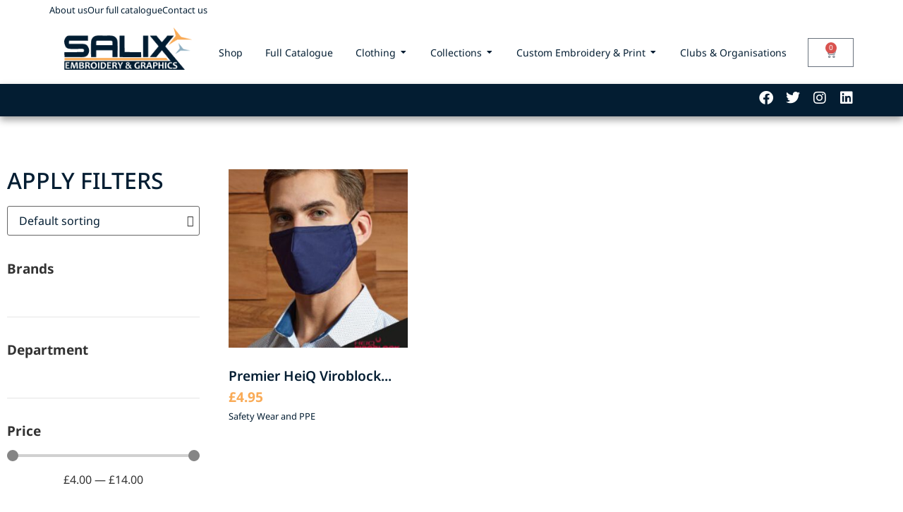

--- FILE ---
content_type: text/css
request_url: https://salixembroidery.co.uk/wp-content/uploads/elementor/css/post-15072.css?ver=1769047392
body_size: 538
content:
.elementor-kit-15072{--e-global-color-primary:#031D32;--e-global-color-secondary:#FFFFFF;--e-global-color-text:#212121;--e-global-color-accent:#F9AB57;--e-global-color-073e308:#DADADA;--e-global-color-04452e1:#54595F;--e-global-typography-primary-font-family:"Roboto";--e-global-typography-primary-font-weight:600;--e-global-typography-secondary-font-family:"Roboto Slab";--e-global-typography-secondary-font-weight:400;--e-global-typography-text-font-family:"Roboto";--e-global-typography-text-font-weight:400;--e-global-typography-accent-font-family:"Roboto";--e-global-typography-accent-font-weight:500;font-family:"Noto Sans", Sans-serif;font-size:1rem;}.elementor-kit-15072 button,.elementor-kit-15072 input[type="button"],.elementor-kit-15072 input[type="submit"],.elementor-kit-15072 .elementor-button{background-color:#031D3200;color:var( --e-global-color-secondary );}.elementor-kit-15072 button:hover,.elementor-kit-15072 button:focus,.elementor-kit-15072 input[type="button"]:hover,.elementor-kit-15072 input[type="button"]:focus,.elementor-kit-15072 input[type="submit"]:hover,.elementor-kit-15072 input[type="submit"]:focus,.elementor-kit-15072 .elementor-button:hover,.elementor-kit-15072 .elementor-button:focus{background-color:var( --e-global-color-accent );}.elementor-kit-15072 e-page-transition{background-color:#FFBC7D;}.elementor-kit-15072 h2{text-transform:uppercase;}.elementor-section.elementor-section-boxed > .elementor-container{max-width:1140px;}.e-con{--container-max-width:1140px;}.elementor-widget:not(:last-child){margin-block-end:20px;}.elementor-element{--widgets-spacing:20px 20px;--widgets-spacing-row:20px;--widgets-spacing-column:20px;}{}h1.entry-title{display:var(--page-title-display);}@media(max-width:1024px){.elementor-section.elementor-section-boxed > .elementor-container{max-width:1024px;}.e-con{--container-max-width:1024px;}}@media(max-width:600px){.elementor-kit-15072{font-size:12px;}.elementor-section.elementor-section-boxed > .elementor-container{max-width:767px;}.e-con{--container-max-width:767px;}}/* Start custom CSS */#product-listing img {
    max-height: 250px;
    width: auto;
}/* End custom CSS */

--- FILE ---
content_type: text/css
request_url: https://salixembroidery.co.uk/wp-content/uploads/elementor/css/post-21699.css?ver=1769047443
body_size: 2369
content:
.elementor-21699 .elementor-element.elementor-element-454056f{--display:flex;--flex-direction:row;--container-widget-width:initial;--container-widget-height:100%;--container-widget-flex-grow:1;--container-widget-align-self:stretch;--flex-wrap-mobile:wrap;--gap:10px 10px;--row-gap:10px;--column-gap:10px;--padding-top:5px;--padding-bottom:5px;--padding-left:10px;--padding-right:10px;}.elementor-21699 .elementor-element.elementor-element-a393361{width:100%;max-width:100%;--e-icon-list-icon-size:14px;--icon-vertical-offset:0px;}.elementor-21699 .elementor-element.elementor-element-a393361 .elementor-icon-list-items:not(.elementor-inline-items) .elementor-icon-list-item:not(:last-child){padding-block-end:calc(10px/2);}.elementor-21699 .elementor-element.elementor-element-a393361 .elementor-icon-list-items:not(.elementor-inline-items) .elementor-icon-list-item:not(:first-child){margin-block-start:calc(10px/2);}.elementor-21699 .elementor-element.elementor-element-a393361 .elementor-icon-list-items.elementor-inline-items .elementor-icon-list-item{margin-inline:calc(10px/2);}.elementor-21699 .elementor-element.elementor-element-a393361 .elementor-icon-list-items.elementor-inline-items{margin-inline:calc(-10px/2);}.elementor-21699 .elementor-element.elementor-element-a393361 .elementor-icon-list-items.elementor-inline-items .elementor-icon-list-item:after{inset-inline-end:calc(-10px/2);}.elementor-21699 .elementor-element.elementor-element-a393361 .elementor-icon-list-icon i{transition:color 0.3s;}.elementor-21699 .elementor-element.elementor-element-a393361 .elementor-icon-list-icon svg{transition:fill 0.3s;}.elementor-21699 .elementor-element.elementor-element-a393361 .elementor-icon-list-item > .elementor-icon-list-text, .elementor-21699 .elementor-element.elementor-element-a393361 .elementor-icon-list-item > a{font-size:0.8em;}.elementor-21699 .elementor-element.elementor-element-a393361 .elementor-icon-list-text{color:var( --e-global-color-primary );transition:color 0.3s;}.elementor-21699 .elementor-element.elementor-element-edcc419{--display:flex;--flex-direction:row;--container-widget-width:calc( ( 1 - var( --container-widget-flex-grow ) ) * 100% );--container-widget-height:100%;--container-widget-flex-grow:1;--container-widget-align-self:stretch;--flex-wrap-mobile:wrap;--justify-content:space-between;--align-items:center;--gap:10px 10px;--row-gap:10px;--column-gap:10px;--padding-top:10px;--padding-bottom:10px;--padding-left:10px;--padding-right:10px;}.elementor-21699 .elementor-element.elementor-element-5566bad > .elementor-widget-container{margin:0px 0px 0px 0px;padding:0px 0px 10px 0px;}.elementor-21699 .elementor-element.elementor-element-5566bad img{width:100%;max-width:100%;height:60px;object-fit:contain;object-position:center center;}.elementor-21699 .elementor-element.elementor-element-fee861a{--display:flex;}.elementor-21699 .elementor-element.elementor-element-7f5c6f1{--display:flex;}.elementor-21699 .elementor-element.elementor-element-703cd1e{--display:flex;--flex-direction:row;--container-widget-width:initial;--container-widget-height:100%;--container-widget-flex-grow:1;--container-widget-align-self:stretch;--flex-wrap-mobile:wrap;--gap:0px 0px;--row-gap:0px;--column-gap:0px;--margin-top:10px;--margin-bottom:0px;--margin-left:0px;--margin-right:0px;}.elementor-21699 .elementor-element.elementor-element-d5d128b{--display:flex;--flex-direction:column;--container-widget-width:100%;--container-widget-height:initial;--container-widget-flex-grow:0;--container-widget-align-self:initial;--flex-wrap-mobile:wrap;}.elementor-21699 .elementor-element.elementor-element-0be3d1a > .elementor-widget-container{background-color:var( --e-global-color-04452e1 );}.elementor-21699 .elementor-element.elementor-element-0be3d1a .elementor-nav-menu .elementor-item{font-size:15px;}.elementor-21699 .elementor-element.elementor-element-0be3d1a .elementor-nav-menu--main .elementor-item{color:var( --e-global-color-secondary );fill:var( --e-global-color-secondary );padding-top:10px;padding-bottom:10px;}.elementor-21699 .elementor-element.elementor-element-0be3d1a .elementor-nav-menu--main .elementor-item:hover,
					.elementor-21699 .elementor-element.elementor-element-0be3d1a .elementor-nav-menu--main .elementor-item.elementor-item-active,
					.elementor-21699 .elementor-element.elementor-element-0be3d1a .elementor-nav-menu--main .elementor-item.highlighted,
					.elementor-21699 .elementor-element.elementor-element-0be3d1a .elementor-nav-menu--main .elementor-item:focus{color:var( --e-global-color-accent );fill:var( --e-global-color-accent );}.elementor-21699 .elementor-element.elementor-element-2854fa9{--display:flex;--flex-direction:column;--container-widget-width:100%;--container-widget-height:initial;--container-widget-flex-grow:0;--container-widget-align-self:initial;--flex-wrap-mobile:wrap;--margin-top:10px;--margin-bottom:10px;--margin-left:10px;--margin-right:10px;}.elementor-21699 .elementor-element.elementor-element-2854fa9:not(.elementor-motion-effects-element-type-background), .elementor-21699 .elementor-element.elementor-element-2854fa9 > .elementor-motion-effects-container > .elementor-motion-effects-layer{background-image:url("https://salixembroidery.co.uk/wp-content/uploads/2021/10/LV571-GM_BK-MODEL-1.jpg");background-size:cover;}.elementor-21699 .elementor-element.elementor-element-d783061{--spacer-size:50px;}.elementor-21699 .elementor-element.elementor-element-4364005{--display:flex;--flex-direction:row;--container-widget-width:initial;--container-widget-height:100%;--container-widget-flex-grow:1;--container-widget-align-self:stretch;--flex-wrap-mobile:wrap;--gap:0px 0px;--row-gap:0px;--column-gap:0px;--margin-top:10px;--margin-bottom:0px;--margin-left:0px;--margin-right:0px;}.elementor-21699 .elementor-element.elementor-element-8f7519c{--display:flex;--flex-direction:column;--container-widget-width:100%;--container-widget-height:initial;--container-widget-flex-grow:0;--container-widget-align-self:initial;--flex-wrap-mobile:wrap;--padding-top:10px;--padding-bottom:0px;--padding-left:0px;--padding-right:10px;}.elementor-21699 .elementor-element.elementor-element-9dca516 > .elementor-widget-container{background-color:var( --e-global-color-04452e1 );}.elementor-21699 .elementor-element.elementor-element-9dca516 .elementor-nav-menu .elementor-item{font-size:15px;}.elementor-21699 .elementor-element.elementor-element-9dca516 .elementor-nav-menu--main .elementor-item{color:var( --e-global-color-secondary );fill:var( --e-global-color-secondary );padding-top:10px;padding-bottom:10px;}.elementor-21699 .elementor-element.elementor-element-9dca516 .elementor-nav-menu--main .elementor-item:hover,
					.elementor-21699 .elementor-element.elementor-element-9dca516 .elementor-nav-menu--main .elementor-item.elementor-item-active,
					.elementor-21699 .elementor-element.elementor-element-9dca516 .elementor-nav-menu--main .elementor-item.highlighted,
					.elementor-21699 .elementor-element.elementor-element-9dca516 .elementor-nav-menu--main .elementor-item:focus{color:var( --e-global-color-accent );fill:var( --e-global-color-accent );}.elementor-21699 .elementor-element.elementor-element-8601619{--display:flex;--flex-direction:column;--container-widget-width:100%;--container-widget-height:initial;--container-widget-flex-grow:0;--container-widget-align-self:initial;--flex-wrap-mobile:wrap;--margin-top:10px;--margin-bottom:0px;--margin-left:10px;--margin-right:10px;}.elementor-21699 .elementor-element.elementor-element-8601619:not(.elementor-motion-effects-element-type-background), .elementor-21699 .elementor-element.elementor-element-8601619 > .elementor-motion-effects-container > .elementor-motion-effects-layer{background-image:url("https://salixembroidery.co.uk/wp-content/uploads/2025/12/Salix-Collections-Drop-Down-scaled-1.webp");background-size:cover;}.elementor-21699 .elementor-element.elementor-element-6a5c360{--spacer-size:50px;}.elementor-21699 .elementor-element.elementor-element-98ed395{--display:flex;--flex-direction:row;--container-widget-width:initial;--container-widget-height:100%;--container-widget-flex-grow:1;--container-widget-align-self:stretch;--flex-wrap-mobile:wrap;--gap:0px 0px;--row-gap:0px;--column-gap:0px;--margin-top:10px;--margin-bottom:0px;--margin-left:0px;--margin-right:0px;}.elementor-21699 .elementor-element.elementor-element-4c6980b{--display:flex;--flex-direction:column;--container-widget-width:100%;--container-widget-height:initial;--container-widget-flex-grow:0;--container-widget-align-self:initial;--flex-wrap-mobile:wrap;--padding-top:10px;--padding-bottom:0px;--padding-left:0px;--padding-right:10px;}.elementor-21699 .elementor-element.elementor-element-e86c884 > .elementor-widget-container{background-color:var( --e-global-color-04452e1 );}.elementor-21699 .elementor-element.elementor-element-e86c884 .elementor-nav-menu .elementor-item{font-size:15px;}.elementor-21699 .elementor-element.elementor-element-e86c884 .elementor-nav-menu--main .elementor-item{color:var( --e-global-color-secondary );fill:var( --e-global-color-secondary );padding-top:10px;padding-bottom:10px;}.elementor-21699 .elementor-element.elementor-element-e86c884 .elementor-nav-menu--main .elementor-item:hover,
					.elementor-21699 .elementor-element.elementor-element-e86c884 .elementor-nav-menu--main .elementor-item.elementor-item-active,
					.elementor-21699 .elementor-element.elementor-element-e86c884 .elementor-nav-menu--main .elementor-item.highlighted,
					.elementor-21699 .elementor-element.elementor-element-e86c884 .elementor-nav-menu--main .elementor-item:focus{color:var( --e-global-color-accent );fill:var( --e-global-color-accent );}.elementor-21699 .elementor-element.elementor-element-dccdee1{--display:flex;--flex-direction:column;--container-widget-width:100%;--container-widget-height:initial;--container-widget-flex-grow:0;--container-widget-align-self:initial;--flex-wrap-mobile:wrap;--margin-top:10px;--margin-bottom:0px;--margin-left:10px;--margin-right:10px;}.elementor-21699 .elementor-element.elementor-element-dccdee1:not(.elementor-motion-effects-element-type-background), .elementor-21699 .elementor-element.elementor-element-dccdee1 > .elementor-motion-effects-container > .elementor-motion-effects-layer{background-image:url("https://salixembroidery.co.uk/wp-content/uploads/2025/12/Salix-Machine-EMB-Drop-down-Image.webp");background-position:bottom center;background-size:cover;}.elementor-21699 .elementor-element.elementor-element-506dbbb{--spacer-size:50px;}.elementor-21699 .elementor-element.elementor-element-de18d62{--display:flex;}.elementor-21699 .elementor-element.elementor-element-085a15d{--n-menu-dropdown-content-max-width:initial;--n-menu-heading-wrap:wrap;--n-menu-heading-overflow-x:initial;--n-menu-title-distance-from-content:0px;--n-menu-toggle-icon-wrapper-animation-duration:500ms;--n-menu-title-space-between:0px;--n-menu-title-font-size:14px;--n-menu-title-color-normal:var( --e-global-color-primary );--n-menu-title-transition:300ms;--n-menu-title-direction:row;--n-menu-icon-order:1;--n-menu-icon-align-items:initial;--n-menu-title-justify-content:initial;--n-menu-title-align-items-toggle:center;--n-menu-icon-size:16px;--n-menu-dropdown-indicator-size:12px;--n-menu-toggle-icon-hover-duration:500ms;}.elementor-21699 .elementor-element.elementor-element-085a15d > .elementor-widget-container > .e-n-menu > .e-n-menu-wrapper > .e-n-menu-heading > .e-n-menu-item > .e-n-menu-title, .elementor-21699 .elementor-element.elementor-element-085a15d > .elementor-widget-container > .e-n-menu > .e-n-menu-wrapper > .e-n-menu-heading > .e-n-menu-item > .e-n-menu-title > .e-n-menu-title-container, .elementor-21699 .elementor-element.elementor-element-085a15d > .elementor-widget-container > .e-n-menu > .e-n-menu-wrapper > .e-n-menu-heading > .e-n-menu-item > .e-n-menu-title > .e-n-menu-title-container > span{font-weight:400;letter-spacing:0px;}.elementor-21699 .elementor-element.elementor-element-085a15d {--n-menu-title-color-hover:var( --e-global-color-accent );--n-menu-title-color-active:var( --e-global-color-accent );}.elementor-21699 .elementor-element.elementor-element-f48d014{--main-alignment:right;--divider-style:solid;--subtotal-divider-style:solid;--elementor-remove-from-cart-button:none;--remove-from-cart-button:block;--cart-border-style:none;--product-price-color:var( --e-global-color-accent );--cart-footer-layout:1fr 1fr;--products-max-height-sidecart:calc(100vh - 240px);--products-max-height-minicart:calc(100vh - 385px);--view-cart-button-text-color:var( --e-global-color-secondary );--view-cart-button-background-color:var( --e-global-color-primary );--checkout-button-text-color:var( --e-global-color-secondary );--checkout-button-background-color:var( --e-global-color-accent );}.elementor-21699 .elementor-element.elementor-element-f48d014 .widget_shopping_cart_content{--subtotal-divider-left-width:0;--subtotal-divider-right-width:0;}.elementor-21699 .elementor-element.elementor-element-f48d014 .elementor-menu-cart__product-name a{color:var( --e-global-color-primary );}.elementor-21699 .elementor-element.elementor-element-f48d014 .elementor-menu-cart__product-price .product-quantity{font-weight:600;}.elementor-21699 .elementor-element.elementor-element-68ae860 .elementor-menu-toggle{margin:0 auto;background-color:var( --e-global-color-secondary );}.elementor-21699 .elementor-element.elementor-element-68ae860 .elementor-nav-menu--dropdown a, .elementor-21699 .elementor-element.elementor-element-68ae860 .elementor-menu-toggle{color:var( --e-global-color-text );fill:var( --e-global-color-text );}.elementor-21699 .elementor-element.elementor-element-68ae860 .elementor-nav-menu--dropdown{background-color:var( --e-global-color-secondary );}.elementor-21699 .elementor-element.elementor-element-68ae860 .elementor-nav-menu--dropdown a:hover,
					.elementor-21699 .elementor-element.elementor-element-68ae860 .elementor-nav-menu--dropdown a:focus,
					.elementor-21699 .elementor-element.elementor-element-68ae860 .elementor-nav-menu--dropdown a.elementor-item-active,
					.elementor-21699 .elementor-element.elementor-element-68ae860 .elementor-nav-menu--dropdown a.highlighted,
					.elementor-21699 .elementor-element.elementor-element-68ae860 .elementor-menu-toggle:hover,
					.elementor-21699 .elementor-element.elementor-element-68ae860 .elementor-menu-toggle:focus{color:var( --e-global-color-accent );}.elementor-21699 .elementor-element.elementor-element-68ae860 .elementor-nav-menu--dropdown a:hover,
					.elementor-21699 .elementor-element.elementor-element-68ae860 .elementor-nav-menu--dropdown a:focus,
					.elementor-21699 .elementor-element.elementor-element-68ae860 .elementor-nav-menu--dropdown a.elementor-item-active,
					.elementor-21699 .elementor-element.elementor-element-68ae860 .elementor-nav-menu--dropdown a.highlighted{background-color:var( --e-global-color-secondary );}.elementor-21699 .elementor-element.elementor-element-68ae860 div.elementor-menu-toggle{color:var( --e-global-color-text );}.elementor-21699 .elementor-element.elementor-element-68ae860 div.elementor-menu-toggle svg{fill:var( --e-global-color-text );}.elementor-21699 .elementor-element.elementor-element-f7e3926{--display:flex;--flex-direction:row;--container-widget-width:initial;--container-widget-height:100%;--container-widget-flex-grow:1;--container-widget-align-self:stretch;--flex-wrap-mobile:wrap;--gap:10px 10px;--row-gap:10px;--column-gap:10px;box-shadow:0px 5px 10px 0px rgba(0, 0, 0, 0.38);--z-index:50;}.elementor-21699 .elementor-element.elementor-element-f7e3926:not(.elementor-motion-effects-element-type-background), .elementor-21699 .elementor-element.elementor-element-f7e3926 > .elementor-motion-effects-container > .elementor-motion-effects-layer{background-color:var( --e-global-color-primary );}.elementor-21699 .elementor-element.elementor-element-8ebc9ac{--grid-template-columns:repeat(0, auto);width:100%;max-width:100%;--icon-size:20px;--grid-column-gap:14px;--grid-row-gap:0px;}.elementor-21699 .elementor-element.elementor-element-8ebc9ac .elementor-widget-container{text-align:right;}.elementor-21699 .elementor-element.elementor-element-8ebc9ac .elementor-social-icon{background-color:#031D3200;--icon-padding:0em;}.elementor-21699 .elementor-element.elementor-element-8ebc9ac .elementor-social-icon i{color:var( --e-global-color-secondary );}.elementor-21699 .elementor-element.elementor-element-8ebc9ac .elementor-social-icon svg{fill:var( --e-global-color-secondary );}.elementor-theme-builder-content-area{height:400px;}.elementor-location-header:before, .elementor-location-footer:before{content:"";display:table;clear:both;}@media(min-width:601px){.elementor-21699 .elementor-element.elementor-element-d5d128b{--width:50%;}.elementor-21699 .elementor-element.elementor-element-2854fa9{--width:50%;}.elementor-21699 .elementor-element.elementor-element-8f7519c{--width:50%;}.elementor-21699 .elementor-element.elementor-element-8601619{--width:50%;}.elementor-21699 .elementor-element.elementor-element-4c6980b{--width:50%;}.elementor-21699 .elementor-element.elementor-element-dccdee1{--width:50%;}}@media(max-width:1024px){.elementor-21699 .elementor-element.elementor-element-edcc419{--margin-top:0px;--margin-bottom:0px;--margin-left:0px;--margin-right:0px;--padding-top:10px;--padding-bottom:10px;--padding-left:10px;--padding-right:10px;}.elementor-21699 .elementor-element.elementor-element-5566bad{width:var( --container-widget-width, 182px );max-width:182px;--container-widget-width:182px;--container-widget-flex-grow:0;}.elementor-21699 .elementor-element.elementor-element-085a15d.elementor-element{--flex-grow:0;--flex-shrink:1;}.elementor-21699 .elementor-element.elementor-element-f48d014.elementor-element{--flex-grow:1;--flex-shrink:0;}.elementor-21699 .elementor-element.elementor-element-68ae860{--nav-menu-icon-size:24px;}.elementor-21699 .elementor-element.elementor-element-8ebc9ac .elementor-widget-container{text-align:left;}}@media(max-width:600px){.elementor-21699 .elementor-element.elementor-element-5566bad{width:auto;max-width:auto;text-align:start;}.elementor-21699 .elementor-element.elementor-element-5566bad img{width:146px;}}/* Start custom CSS for icon-list, class: .elementor-element-a393361 */.top-bar-links{
    display: flex;
    justify-content: end;
}

.top-bar-links ul{
    list-style: none
}

.top-bar-links ul li{
    list-style: none
}

.top-bar-links ul li a{
    text-decoration: none;
}/* End custom CSS */

--- FILE ---
content_type: text/css
request_url: https://salixembroidery.co.uk/wp-content/uploads/elementor/css/post-15687.css?ver=1769047445
body_size: 1191
content:
.elementor-15687 .elementor-element.elementor-element-8cbcf4a:not(.elementor-motion-effects-element-type-background), .elementor-15687 .elementor-element.elementor-element-8cbcf4a > .elementor-motion-effects-container > .elementor-motion-effects-layer{background-color:var( --e-global-color-primary );}.elementor-15687 .elementor-element.elementor-element-8cbcf4a{transition:background 0.3s, border 0.3s, border-radius 0.3s, box-shadow 0.3s;padding:60px 0px 60px 0px;}.elementor-15687 .elementor-element.elementor-element-8cbcf4a > .elementor-background-overlay{transition:background 0.3s, border-radius 0.3s, opacity 0.3s;}.elementor-15687 .elementor-element.elementor-element-20626069 > .elementor-widget-container{margin:0px 0px 25px 0px;}.elementor-15687 .elementor-element.elementor-element-20626069{text-align:center;}.elementor-15687 .elementor-element.elementor-element-20626069 .elementor-heading-title{font-size:25px;font-weight:500;text-transform:uppercase;letter-spacing:2px;color:var( --e-global-color-accent );}.elementor-15687 .elementor-element.elementor-element-6e92f9c7{--grid-template-columns:repeat(0, auto);--icon-size:27px;--grid-column-gap:40px;--grid-row-gap:0px;}.elementor-15687 .elementor-element.elementor-element-6e92f9c7 .elementor-widget-container{text-align:center;}.elementor-15687 .elementor-element.elementor-element-6e92f9c7 .elementor-social-icon{background-color:rgba(255,255,255,0);--icon-padding:0em;}.elementor-15687 .elementor-element.elementor-element-6e92f9c7 .elementor-social-icon i{color:#ffffff;}.elementor-15687 .elementor-element.elementor-element-6e92f9c7 .elementor-social-icon svg{fill:#ffffff;}.elementor-15687 .elementor-element.elementor-element-6e92f9c7 .elementor-social-icon:hover i{color:var( --e-global-color-accent );}.elementor-15687 .elementor-element.elementor-element-6e92f9c7 .elementor-social-icon:hover svg{fill:var( --e-global-color-accent );}.elementor-15687 .elementor-element.elementor-element-ad8e7a0{--display:flex;--flex-direction:row;--container-widget-width:calc( ( 1 - var( --container-widget-flex-grow ) ) * 100% );--container-widget-height:100%;--container-widget-flex-grow:1;--container-widget-align-self:stretch;--flex-wrap-mobile:wrap;--align-items:stretch;--gap:10px 10px;--row-gap:10px;--column-gap:10px;--background-transition:0.3s;--padding-top:90px;--padding-bottom:90px;--padding-left:0px;--padding-right:0px;}.elementor-15687 .elementor-element.elementor-element-ad8e7a0:not(.elementor-motion-effects-element-type-background), .elementor-15687 .elementor-element.elementor-element-ad8e7a0 > .elementor-motion-effects-container > .elementor-motion-effects-layer{background-color:#FFFFFF;}.elementor-15687 .elementor-element.elementor-element-5c39b5a{--display:flex;}.elementor-15687 .elementor-element.elementor-element-6f361b3{text-align:start;}.elementor-15687 .elementor-element.elementor-element-4b1cfcf{text-align:start;font-size:0.9rem;color:#192E3B;}.elementor-15687 .elementor-element.elementor-element-8d367f5{--display:flex;}.elementor-15687 .elementor-element.elementor-element-49c1cb1{--display:flex;}.elementor-15687 .elementor-element.elementor-element-601e474 .elementor-heading-title{font-size:18px;font-weight:600;color:var( --e-global-color-accent );}.elementor-15687 .elementor-element.elementor-element-475ac2d{width:auto;max-width:auto;align-self:flex-start;--e-nav-menu-horizontal-menu-item-margin:calc( 0px / 2 );}.elementor-15687 .elementor-element.elementor-element-475ac2d > .elementor-widget-container{margin:0px 0px 0px 0px;padding:0px 0px 0px 0px;}.elementor-15687 .elementor-element.elementor-element-475ac2d .elementor-nav-menu .elementor-item{font-size:0.9rem;}.elementor-15687 .elementor-element.elementor-element-475ac2d .elementor-nav-menu--main .elementor-item{color:#192E3B;fill:#192E3B;padding-left:0px;padding-right:0px;padding-top:2px;padding-bottom:2px;}.elementor-15687 .elementor-element.elementor-element-475ac2d .elementor-nav-menu--main .elementor-item:hover,
					.elementor-15687 .elementor-element.elementor-element-475ac2d .elementor-nav-menu--main .elementor-item.elementor-item-active,
					.elementor-15687 .elementor-element.elementor-element-475ac2d .elementor-nav-menu--main .elementor-item.highlighted,
					.elementor-15687 .elementor-element.elementor-element-475ac2d .elementor-nav-menu--main .elementor-item:focus{color:var( --e-global-color-accent );fill:var( --e-global-color-accent );}.elementor-15687 .elementor-element.elementor-element-475ac2d .elementor-nav-menu--main .elementor-item.elementor-item-active{color:var( --e-global-color-accent );}.elementor-15687 .elementor-element.elementor-element-475ac2d .elementor-nav-menu--main:not(.elementor-nav-menu--layout-horizontal) .elementor-nav-menu > li:not(:last-child){margin-bottom:0px;}.elementor-15687 .elementor-element.elementor-element-79010cb{--display:flex;}.elementor-15687 .elementor-element.elementor-element-6a2f24a .elementor-heading-title{font-size:18px;font-weight:600;color:var( --e-global-color-accent );}.elementor-15687 .elementor-element.elementor-element-1ae0cc1{width:auto;max-width:auto;align-self:flex-start;--e-nav-menu-horizontal-menu-item-margin:calc( 0px / 2 );}.elementor-15687 .elementor-element.elementor-element-1ae0cc1 > .elementor-widget-container{margin:0px 0px 0px 0px;padding:0px 0px 0px 0px;}.elementor-15687 .elementor-element.elementor-element-1ae0cc1 .elementor-nav-menu .elementor-item{font-size:0.9rem;}.elementor-15687 .elementor-element.elementor-element-1ae0cc1 .elementor-nav-menu--main .elementor-item{color:#192E3B;fill:#192E3B;padding-left:0px;padding-right:0px;padding-top:2px;padding-bottom:2px;}.elementor-15687 .elementor-element.elementor-element-1ae0cc1 .elementor-nav-menu--main .elementor-item:hover,
					.elementor-15687 .elementor-element.elementor-element-1ae0cc1 .elementor-nav-menu--main .elementor-item.elementor-item-active,
					.elementor-15687 .elementor-element.elementor-element-1ae0cc1 .elementor-nav-menu--main .elementor-item.highlighted,
					.elementor-15687 .elementor-element.elementor-element-1ae0cc1 .elementor-nav-menu--main .elementor-item:focus{color:var( --e-global-color-accent );fill:var( --e-global-color-accent );}.elementor-15687 .elementor-element.elementor-element-1ae0cc1 .elementor-nav-menu--main .elementor-item.elementor-item-active{color:var( --e-global-color-accent );}.elementor-15687 .elementor-element.elementor-element-1ae0cc1 .elementor-nav-menu--main:not(.elementor-nav-menu--layout-horizontal) .elementor-nav-menu > li:not(:last-child){margin-bottom:0px;}.elementor-theme-builder-content-area{height:400px;}.elementor-location-header:before, .elementor-location-footer:before{content:"";display:table;clear:both;}@media(max-width:1024px) and (min-width:601px){.elementor-15687 .elementor-element.elementor-element-5c39b5a{--width:100%;}.elementor-15687 .elementor-element.elementor-element-49c1cb1{--width:50%;}.elementor-15687 .elementor-element.elementor-element-79010cb{--width:50%;}}@media(max-width:1024px){.elementor-15687 .elementor-element.elementor-element-8cbcf4a{padding:40px 20px 40px 20px;}.elementor-15687 .elementor-element.elementor-element-6e92f9c7 > .elementor-widget-container{padding:40px 0px 0px 0px;}.elementor-15687 .elementor-element.elementor-element-ad8e7a0{--align-items:flex-start;--container-widget-width:calc( ( 1 - var( --container-widget-flex-grow ) ) * 100% );--flex-wrap:wrap;--padding-top:60px;--padding-bottom:60px;--padding-left:20px;--padding-right:20px;}}@media(max-width:600px){.elementor-15687 .elementor-element.elementor-element-8cbcf4a{padding:30px 20px 30px 20px;}.elementor-15687 .elementor-element.elementor-element-6e92f9c7 > .elementor-widget-container{padding:0px 0px 0px 0px;}.elementor-15687 .elementor-element.elementor-element-6e92f9c7{--icon-size:15px;--grid-column-gap:16px;}.elementor-15687 .elementor-element.elementor-element-ad8e7a0{--padding-top:50px;--padding-bottom:50px;--padding-left:20px;--padding-right:20px;}.elementor-15687 .elementor-element.elementor-element-8d367f5{--width:50%;}.elementor-15687 .elementor-element.elementor-element-49c1cb1{--width:100%;}.elementor-15687 .elementor-element.elementor-element-79010cb{--width:100%;--margin-top:40px;--margin-bottom:0px;--margin-left:0px;--margin-right:0px;}}

--- FILE ---
content_type: text/css
request_url: https://salixembroidery.co.uk/wp-content/uploads/elementor/css/post-15216.css?ver=1769047652
body_size: 1638
content:
.elementor-15216 .elementor-element.elementor-element-193269a > .elementor-container > .elementor-column > .elementor-widget-wrap{align-content:flex-start;align-items:flex-start;}.elementor-15216 .elementor-element.elementor-element-193269a > .elementor-container{max-width:1190px;}.elementor-15216 .elementor-element.elementor-element-193269a{overflow:hidden;margin-top:3rem;margin-bottom:3rem;padding:17px 0px 60px 0px;}.elementor-15216 .elementor-element.elementor-element-1188396 > .elementor-element-populated{padding:10px 15px 10px 10px;}.elementor-15216 .elementor-element.elementor-element-6f5d8c7 .elementor-heading-title{color:var( --e-global-color-primary );}.elementor-15216 .elementor-element.elementor-element-43a22f0 .jet-remove-all-filters__button{color:var( --e-global-color-primary );border-style:solid;border-color:var( --e-global-color-primary );}.elementor-15216 .elementor-element.elementor-element-cbd33f4 .elementor-jet-woo-builder-products-ordering .woocommerce-ordering{max-width:100%;}.elementor-15216 .elementor-element.elementor-element-cbd33f4 .elementor-jet-woo-builder-products-ordering .woocommerce-ordering select{color:var( --e-global-color-primary );background-color:#02010100;}.elementor-15216 .elementor-element.elementor-element-cbd33f4 .elementor-jet-woo-builder-products-ordering .woocommerce-ordering:before{top:13px;right:8px;}.elementor-15216 .elementor-element.elementor-element-9c73c7a .jet-search-filter__input-wrapper{max-width:100%;}.elementor-15216 .elementor-element.elementor-element-1c6366c .elementor-heading-title{font-weight:700;}.elementor-15216 .elementor-element.elementor-element-14cb1c3 .jet-checkboxes-list__row{display:block;margin-right:calc(5px/2);margin-left:calc(5px/2);padding-top:calc(10px/2);margin-bottom:calc(10px/2);}.elementor-15216 .elementor-element.elementor-element-14cb1c3 .jet-list-tree__children{display:block;margin-right:calc(5px/2);margin-left:calc(5px/2);padding-left:10px;}.elementor-15216 .elementor-element.elementor-element-14cb1c3 .jet-checkboxes-list-wrapper{margin-left:calc(-5px/2);margin-right:calc(-5px/2);margin-top:calc(-10px/2);margin-bottom:calc(-10px/2);}.elementor-15216 .elementor-element.elementor-element-14cb1c3 .jet-checkboxes-list__decorator{width:16px;height:16px;min-width:16px;min-height:16px;margin-right:5px;}.rtl .elementor-15216 .elementor-element.elementor-element-14cb1c3 .jet-checkboxes-list__decorator{margin-left:5px;}.elementor-15216 .elementor-element.elementor-element-14cb1c3 .jet-checkboxes-list__checked-icon{font-size:12px;}.elementor-15216 .elementor-element.elementor-element-14cb1c3 .jet-collapse-icon{width:20px;height:20px;}.elementor-15216 .elementor-element.elementor-element-14cb1c3 .jet-collapse-none{width:20px;height:20px;}.elementor-15216 .elementor-element.elementor-element-14cb1c3 .jet-filters-counter{margin-left:initial;padding-left:5px;}.rtl .elementor-15216 .elementor-element.elementor-element-14cb1c3 .jet-filters-counter{margin-right:initial;padding-right:5px;}.elementor-15216 .elementor-element.elementor-element-14cb1c3 .jet-filter+.jet-filter{margin-top:10px;}.elementor-15216 .elementor-element.elementor-element-14cb1c3 .jet-select[data-hierarchical="1"] + .jet-select[data-hierarchical="1"]{margin-top:10px;}.elementor-15216 .elementor-element.elementor-element-9ae257f .jet-checkboxes-list__row{display:block;margin-right:calc(5px/2);margin-left:calc(5px/2);padding-top:calc(10px/2);margin-bottom:calc(10px/2);}.elementor-15216 .elementor-element.elementor-element-9ae257f .jet-list-tree__children{display:block;margin-right:calc(5px/2);margin-left:calc(5px/2);padding-left:10px;}.elementor-15216 .elementor-element.elementor-element-9ae257f .jet-checkboxes-list-wrapper{margin-left:calc(-5px/2);margin-right:calc(-5px/2);margin-top:calc(-10px/2);margin-bottom:calc(-10px/2);}.elementor-15216 .elementor-element.elementor-element-9ae257f .jet-checkboxes-list__decorator{width:16px;height:16px;min-width:16px;min-height:16px;margin-right:5px;}.rtl .elementor-15216 .elementor-element.elementor-element-9ae257f .jet-checkboxes-list__decorator{margin-left:5px;}.elementor-15216 .elementor-element.elementor-element-9ae257f .jet-checkboxes-list__checked-icon{font-size:12px;}.elementor-15216 .elementor-element.elementor-element-9ae257f .jet-collapse-icon{width:20px;height:20px;}.elementor-15216 .elementor-element.elementor-element-9ae257f .jet-collapse-none{width:20px;height:20px;}.elementor-15216 .elementor-element.elementor-element-9ae257f .jet-filter-items-dropdown__footer{justify-content:right;}.elementor-15216 .elementor-element.elementor-element-9ae257f .jet-filters-counter{margin-left:initial;padding-left:5px;}.rtl .elementor-15216 .elementor-element.elementor-element-9ae257f .jet-filters-counter{margin-right:initial;padding-right:5px;}.elementor-15216 .elementor-element.elementor-element-9ae257f .jet-filter+.jet-filter{margin-top:10px;}.elementor-15216 .elementor-element.elementor-element-9ae257f .jet-select[data-hierarchical="1"] + .jet-select[data-hierarchical="1"]{margin-top:10px;}.elementor-15216 .elementor-element.elementor-element-56834d4{--divider-border-style:solid;--divider-color:#e5e5e5;--divider-border-width:1px;}.elementor-15216 .elementor-element.elementor-element-56834d4 > .elementor-widget-container{margin:0px 0px 0px 0px;}.elementor-15216 .elementor-element.elementor-element-56834d4 .elementor-divider-separator{width:100%;}.elementor-15216 .elementor-element.elementor-element-56834d4 .elementor-divider{padding-block-start:15px;padding-block-end:15px;}.elementor-15216 .elementor-element.elementor-element-a883860 .elementor-heading-title{font-weight:700;}.elementor-15216 .elementor-element.elementor-element-ead4b47 .jet-checkboxes-list__row{display:block;margin-right:calc(5px/2);margin-left:calc(5px/2);padding-top:calc(10px/2);margin-bottom:calc(10px/2);}.elementor-15216 .elementor-element.elementor-element-ead4b47 .jet-list-tree__children{display:block;margin-right:calc(5px/2);margin-left:calc(5px/2);padding-left:10px;}.elementor-15216 .elementor-element.elementor-element-ead4b47 .jet-checkboxes-list-wrapper{margin-left:calc(-5px/2);margin-right:calc(-5px/2);margin-top:calc(-10px/2);margin-bottom:calc(-10px/2);}.elementor-15216 .elementor-element.elementor-element-ead4b47 .jet-checkboxes-list__decorator{width:16px;height:16px;min-width:16px;min-height:16px;margin-right:5px;}.rtl .elementor-15216 .elementor-element.elementor-element-ead4b47 .jet-checkboxes-list__decorator{margin-left:5px;}.elementor-15216 .elementor-element.elementor-element-ead4b47 .jet-checkboxes-list__checked-icon{font-size:12px;}.elementor-15216 .elementor-element.elementor-element-ead4b47 .jet-collapse-icon{width:20px;height:20px;}.elementor-15216 .elementor-element.elementor-element-ead4b47 .jet-collapse-none{width:20px;height:20px;}.elementor-15216 .elementor-element.elementor-element-ead4b47 .jet-filters-counter{margin-left:initial;padding-left:5px;}.rtl .elementor-15216 .elementor-element.elementor-element-ead4b47 .jet-filters-counter{margin-right:initial;padding-right:5px;}.elementor-15216 .elementor-element.elementor-element-ead4b47 .jet-filter+.jet-filter{margin-top:10px;}.elementor-15216 .elementor-element.elementor-element-ead4b47 .jet-select[data-hierarchical="1"] + .jet-select[data-hierarchical="1"]{margin-top:10px;}.elementor-15216 .elementor-element.elementor-element-628d816 .jet-checkboxes-list__row{display:block;margin-right:calc(5px/2);margin-left:calc(5px/2);padding-top:calc(10px/2);margin-bottom:calc(10px/2);}.elementor-15216 .elementor-element.elementor-element-628d816 .jet-list-tree__children{display:block;margin-right:calc(5px/2);margin-left:calc(5px/2);padding-left:10px;}.elementor-15216 .elementor-element.elementor-element-628d816 .jet-checkboxes-list-wrapper{margin-left:calc(-5px/2);margin-right:calc(-5px/2);margin-top:calc(-10px/2);margin-bottom:calc(-10px/2);}.elementor-15216 .elementor-element.elementor-element-628d816 .jet-checkboxes-list__button{color:var( --e-global-color-primary );}.elementor-15216 .elementor-element.elementor-element-628d816 .jet-checkboxes-list__decorator{width:16px;height:16px;min-width:16px;min-height:16px;margin-right:5px;}.rtl .elementor-15216 .elementor-element.elementor-element-628d816 .jet-checkboxes-list__decorator{margin-left:5px;}.elementor-15216 .elementor-element.elementor-element-628d816 .jet-checkboxes-list__checked-icon{font-size:12px;}.elementor-15216 .elementor-element.elementor-element-628d816 .jet-collapse-icon{width:20px;height:20px;}.elementor-15216 .elementor-element.elementor-element-628d816 .jet-collapse-none{width:20px;height:20px;}.elementor-15216 .elementor-element.elementor-element-628d816 .jet-filter-items-dropdown__label{color:var( --e-global-color-primary );}.elementor-15216 .elementor-element.elementor-element-628d816 .jet-filter-items-dropdown__footer{justify-content:right;}.elementor-15216 .elementor-element.elementor-element-628d816 .jet-filter-label{color:var( --e-global-color-primary );}.elementor-15216 .elementor-element.elementor-element-628d816 .jet-filters-counter{margin-left:initial;padding-left:5px;}.rtl .elementor-15216 .elementor-element.elementor-element-628d816 .jet-filters-counter{margin-right:initial;padding-right:5px;}.elementor-15216 .elementor-element.elementor-element-628d816 .jet-filter+.jet-filter{margin-top:10px;}.elementor-15216 .elementor-element.elementor-element-628d816 .jet-select[data-hierarchical="1"] + .jet-select[data-hierarchical="1"]{margin-top:10px;}.elementor-15216 .elementor-element.elementor-element-61f654f{--divider-border-style:solid;--divider-color:#e5e5e5;--divider-border-width:1px;}.elementor-15216 .elementor-element.elementor-element-61f654f > .elementor-widget-container{margin:0px 0px 0px 0px;}.elementor-15216 .elementor-element.elementor-element-61f654f .elementor-divider-separator{width:100%;}.elementor-15216 .elementor-element.elementor-element-61f654f .elementor-divider{padding-block-start:15px;padding-block-end:15px;}.elementor-15216 .elementor-element.elementor-element-5a68fe4 .elementor-heading-title{font-weight:700;}.elementor-15216 .elementor-element.elementor-element-35d7bd3 .jet-range__slider__track{height:4px;}.elementor-15216 .elementor-element.elementor-element-35d7bd3 .jet-range__slider__input::-webkit-slider-thumb{width:16px;height:16px;}.elementor-15216 .elementor-element.elementor-element-35d7bd3 .jet-range__slider__input::-moz-range-thumb{width:16px;height:16px;}.elementor-15216 .elementor-element.elementor-element-35d7bd3 .jet-range__slider__input::-ms-thumb{width:16px;height:16px;}.elementor-15216 .elementor-element.elementor-element-35d7bd3 .jet-range__slider__input{height:16px;}.elementor-15216 .elementor-element.elementor-element-35d7bd3 .jet-range__values{text-align:center;}.elementor-15216 .elementor-element.elementor-element-35d7bd3 .jet-range__inputs__container{margin-left:auto;margin-right:auto;}.elementor-15216 .elementor-element.elementor-element-35d7bd3 .jet-filters-group .jet-filter{width:100%;max-width:100%;}.elementor-15216 .elementor-element.elementor-element-35d7bd3 .jet-filters-group .jet-filter+.jet-filter{margin-top:10px;}.elementor-15216 .elementor-element.elementor-element-35d7bd3 .jet-select[data-hierarchical="1"] + .jet-select[data-hierarchical="1"]{margin-top:10px;}.elementor-15216 .elementor-element.elementor-element-7261519{--divider-border-style:solid;--divider-color:#e5e5e5;--divider-border-width:1px;}.elementor-15216 .elementor-element.elementor-element-7261519 > .elementor-widget-container{margin:0px 0px 0px 0px;}.elementor-15216 .elementor-element.elementor-element-7261519 .elementor-divider-separator{width:100%;}.elementor-15216 .elementor-element.elementor-element-7261519 .elementor-divider{padding-block-start:15px;padding-block-end:15px;}.elementor-15216 .elementor-element.elementor-element-3949bb4 .elementor-heading-title{font-weight:700;}.elementor-15216 .elementor-element.elementor-element-9d34c03 .jet-checkboxes-list__row{display:block;margin-right:calc(5px/2);margin-left:calc(5px/2);padding-top:calc(10px/2);margin-bottom:calc(10px/2);}.elementor-15216 .elementor-element.elementor-element-9d34c03 .jet-list-tree__children{display:block;margin-right:calc(5px/2);margin-left:calc(5px/2);padding-left:10px;}.elementor-15216 .elementor-element.elementor-element-9d34c03 .jet-checkboxes-list-wrapper{margin-left:calc(-5px/2);margin-right:calc(-5px/2);margin-top:calc(-10px/2);margin-bottom:calc(-10px/2);}.elementor-15216 .elementor-element.elementor-element-9d34c03 .jet-checkboxes-list__decorator{width:16px;height:16px;min-width:16px;min-height:16px;margin-right:5px;}.rtl .elementor-15216 .elementor-element.elementor-element-9d34c03 .jet-checkboxes-list__decorator{margin-left:5px;}.elementor-15216 .elementor-element.elementor-element-9d34c03 .jet-checkboxes-list__checked-icon{font-size:12px;}.elementor-15216 .elementor-element.elementor-element-9d34c03 .jet-collapse-icon{width:20px;height:20px;}.elementor-15216 .elementor-element.elementor-element-9d34c03 .jet-collapse-none{width:20px;height:20px;}.elementor-15216 .elementor-element.elementor-element-9d34c03 .jet-filter-items-search{max-width:100%;}.elementor-15216 .elementor-element.elementor-element-9d34c03 .jet-filter-items-moreless{text-align:left;}.elementor-15216 .elementor-element.elementor-element-9d34c03 .jet-filters-counter{margin-left:initial;padding-left:5px;}.rtl .elementor-15216 .elementor-element.elementor-element-9d34c03 .jet-filters-counter{margin-right:initial;padding-right:5px;}.elementor-15216 .elementor-element.elementor-element-9d34c03 .jet-filter+.jet-filter{margin-top:10px;}.elementor-15216 .elementor-element.elementor-element-9d34c03 .jet-select[data-hierarchical="1"] + .jet-select[data-hierarchical="1"]{margin-top:10px;}.elementor-15216 .elementor-element.elementor-element-79b8e98 .jet-checkboxes-list__row{display:block;margin-right:calc(5px/2);margin-left:calc(5px/2);padding-top:calc(10px/2);margin-bottom:calc(10px/2);}.elementor-15216 .elementor-element.elementor-element-79b8e98 .jet-list-tree__children{display:block;margin-right:calc(5px/2);margin-left:calc(5px/2);padding-left:10px;}.elementor-15216 .elementor-element.elementor-element-79b8e98 .jet-checkboxes-list-wrapper{margin-left:calc(-5px/2);margin-right:calc(-5px/2);margin-top:calc(-10px/2);margin-bottom:calc(-10px/2);}.elementor-15216 .elementor-element.elementor-element-79b8e98 .jet-checkboxes-list__button{color:var( --e-global-color-primary );}.elementor-15216 .elementor-element.elementor-element-79b8e98 .jet-checkboxes-list__decorator{width:16px;height:16px;min-width:16px;min-height:16px;margin-right:5px;}.rtl .elementor-15216 .elementor-element.elementor-element-79b8e98 .jet-checkboxes-list__decorator{margin-left:5px;}.elementor-15216 .elementor-element.elementor-element-79b8e98 .jet-checkboxes-list__checked-icon{font-size:12px;}.elementor-15216 .elementor-element.elementor-element-79b8e98 .jet-collapse-icon{width:20px;height:20px;}.elementor-15216 .elementor-element.elementor-element-79b8e98 .jet-collapse-none{width:20px;height:20px;}.elementor-15216 .elementor-element.elementor-element-79b8e98 .jet-filter-items-dropdown__label{color:var( --e-global-color-primary );}.elementor-15216 .elementor-element.elementor-element-79b8e98 .jet-filter-items-dropdown__footer{justify-content:right;}.elementor-15216 .elementor-element.elementor-element-79b8e98 .jet-filter-label{color:var( --e-global-color-primary );}.elementor-15216 .elementor-element.elementor-element-79b8e98 .jet-filters-counter{margin-left:initial;padding-left:5px;}.rtl .elementor-15216 .elementor-element.elementor-element-79b8e98 .jet-filters-counter{margin-right:initial;padding-right:5px;}.elementor-15216 .elementor-element.elementor-element-79b8e98 .jet-filter+.jet-filter{margin-top:10px;}.elementor-15216 .elementor-element.elementor-element-79b8e98 .jet-select[data-hierarchical="1"] + .jet-select[data-hierarchical="1"]{margin-top:10px;}.elementor-15216 .elementor-element.elementor-element-00fb40d > .elementor-element-populated{padding:0em 0em 0em 1em;}.elementor-15216 .elementor-element.elementor-element-4fa6d88 .jet-filters-pagination__link{padding:10px 10px 10px 10px;}.elementor-15216 .elementor-element.elementor-element-4fa6d88 .jet-filters-pagination__dots{padding:10px 10px 10px 10px;}.elementor-15216 .elementor-element.elementor-element-4fa6d88 .jet-filters-pagination{column-gap:6px;row-gap:6px;justify-content:center;}.elementor-15216 .elementor-element.elementor-element-4fa6d88 .jet-filters-pagination__load-more{order:initial;}@media(max-width:600px){.elementor-15216 .elementor-element.elementor-element-193269a > .elementor-container{max-width:577px;}.elementor-15216 .elementor-element.elementor-element-1188396{width:100%;}.elementor-bc-flex-widget .elementor-15216 .elementor-element.elementor-element-1188396.elementor-column .elementor-widget-wrap{align-items:flex-start;}.elementor-15216 .elementor-element.elementor-element-1188396.elementor-column.elementor-element[data-element_type="column"] > .elementor-widget-wrap.elementor-element-populated{align-content:flex-start;align-items:flex-start;}.elementor-15216 .elementor-element.elementor-element-6f5d8c7 > .elementor-widget-container{margin:0rem 0rem 2rem 0rem;}.elementor-15216 .elementor-element.elementor-element-9ae257f{width:100%;max-width:100%;}.elementor-15216 .elementor-element.elementor-element-56834d4 > .elementor-widget-container{padding:0px 0px 0px 0px;}.elementor-15216 .elementor-element.elementor-element-56834d4 .elementor-divider{padding-block-start:3px;padding-block-end:3px;}.elementor-15216 .elementor-element.elementor-element-ead4b47 .jet-checkboxes-list__row{display:block;}.elementor-15216 .elementor-element.elementor-element-ead4b47 .jet-list-tree__children{display:block;}.elementor-15216 .elementor-element.elementor-element-61f654f > .elementor-widget-container{padding:0px 0px 0px 0px;}.elementor-15216 .elementor-element.elementor-element-61f654f .elementor-divider{padding-block-start:3px;padding-block-end:3px;}.elementor-15216 .elementor-element.elementor-element-00fb40d{width:100%;}.elementor-15216 .elementor-element.elementor-element-00fb40d > .elementor-element-populated{margin:5rem 0rem 0rem 0rem;--e-column-margin-right:0rem;--e-column-margin-left:0rem;}}@media(min-width:601px){.elementor-15216 .elementor-element.elementor-element-1188396{width:25.083%;}.elementor-15216 .elementor-element.elementor-element-00fb40d{width:74.917%;}}@media(max-width:1024px) and (min-width:601px){.elementor-15216 .elementor-element.elementor-element-1188396{width:40%;}.elementor-15216 .elementor-element.elementor-element-00fb40d{width:60%;}}

--- FILE ---
content_type: text/css
request_url: https://salixembroidery.co.uk/wp-content/uploads/elementor/css/post-15239.css?ver=1769047728
body_size: 607
content:
.elementor-15239 .elementor-element.elementor-element-56b687b.elementor-column > .elementor-widget-wrap{justify-content:space-between;}.elementor-15239 .elementor-element.elementor-element-0669697 .jet-woo-builder-archive-product-thumbnail__wrapper{text-align:center;}.elementor-15239 .elementor-element.elementor-element-234ba89{margin-top:0rem;margin-bottom:0rem;padding:0px 0px 0px 0px;}.elementor-15239 .elementor-element.elementor-element-20d7087.elementor-column > .elementor-widget-wrap{justify-content:space-between;}.elementor-15239 .elementor-element.elementor-element-dc1c3fb{width:auto;max-width:auto;}.elementor-15239 .elementor-element.elementor-element-dc1c3fb > .elementor-widget-container{margin:0em 0em -1em 0em;padding:0px 0px 0px 0px;}.elementor-15239 .elementor-element.elementor-element-dc1c3fb .jet-woo-builder-archive-product-title, .elementor-15239 .elementor-element.elementor-element-dc1c3fb .jet-woo-builder-archive-product-title a{font-size:1.2rem;font-weight:600;}.elementor-15239 .elementor-element.elementor-element-dc1c3fb .jet-woo-builder-archive-product-title{color:var( --e-global-color-primary );}.elementor-15239 .elementor-element.elementor-element-dc1c3fb .jet-woo-builder-archive-product-title a{color:var( --e-global-color-primary );}.elementor-15239 .elementor-element.elementor-element-dc1c3fb .jet-woo-builder-archive-product-title:hover{color:var( --e-global-color-primary );}.elementor-15239 .elementor-element.elementor-element-dc1c3fb .jet-woo-builder-archive-product-title a:hover{color:var( --e-global-color-primary );}.elementor-15239 .elementor-element.elementor-element-8c508ee{margin-top:5px;margin-bottom:0px;padding:0px 0px 0px 0px;}.elementor-15239 .elementor-element.elementor-element-8ee547b.elementor-column > .elementor-widget-wrap{justify-content:space-between;}.elementor-15239 .elementor-element.elementor-element-05d5300{width:auto;max-width:auto;align-self:center;}.elementor-15239 .elementor-element.elementor-element-05d5300 .jet-woo-product-price del{display:block;text-decoration:line-through;}.elementor-15239 .elementor-element.elementor-element-05d5300 .jet-woo-product-price ins{display:block;font-weight:300;}.elementor-15239 .elementor-element.elementor-element-05d5300 .jet-woo-product-price{display:flex;flex-direction:column-reverse;font-size:1.2em;font-weight:bold;color:var( --e-global-color-accent );}.elementor-15239 .elementor-element.elementor-element-05d5300 .jet-woo-product-price del .amount{font-weight:400;}.elementor-15239 .elementor-element.elementor-element-05d5300 .jet-woo-product-price ins .amount{color:var( --e-global-color-073e308 );text-decoration:line-through;}.elementor-15239 .elementor-element.elementor-element-05d5300 .jet-woo-product-price .woocommerce-Price-currencySymbol{vertical-align:baseline;}.elementor-15239 .elementor-element.elementor-element-0c35995{margin-top:0rem;margin-bottom:0rem;padding:0px 0px 0px 0px;}.elementor-15239 .elementor-element.elementor-element-d7587af.elementor-column > .elementor-widget-wrap{justify-content:space-between;}.elementor-15239 .elementor-element.elementor-element-150720e > .elementor-widget-container{margin:0px 0px 0px 0px;padding:0px 0px 0px 0px;}.elementor-15239 .elementor-element.elementor-element-150720e .jet-woo-builder-archive-cats a{font-size:0.8em;font-weight:400;color:var( --e-global-color-primary );}.elementor-15239 .elementor-element.elementor-element-150720e .jet-woo-builder-archive-cats{color:var( --e-global-color-primary );text-align:left;}.elementor-15239 .elementor-element.elementor-element-150720e .jet-woo-builder-archive-cats a:hover{color:var( --e-global-color-accent );}.woocommerce .jet-woo-builder-layout-15239.products.jet-woo-builder-products--columns{--columns:3;margin-left:calc(-28px/2);margin-right:calc(-28px/2);}.woocommerce .jet-woo-builder-layout-15239.products.jet-woo-builder-products--columns .product:not(.product-category){padding-left:calc(28px/2);padding-right:calc(28px/2);margin-bottom:25px !important;}